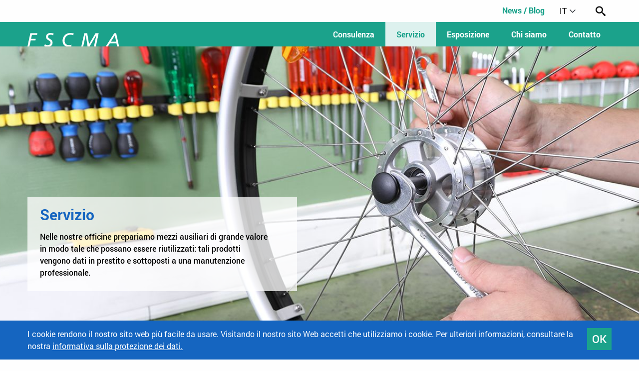

--- FILE ---
content_type: text/html; charset=UTF-8
request_url: https://sahb.ch/it/servizio/
body_size: 8794
content:
<!DOCTYPE html><html lang="it-IT"><head><meta charset="UTF-8" /><meta name="viewport" content="width=device-width, initial-scale=1.0"><link media="all" href="https://sahb.ch/app/cache/autoptimize/css/autoptimize_a449c1c5577b82a62a00601fe41806b1.css" rel="stylesheet"><title>Riciclo professionale di mezzi ausiliari da parte della FSCMA</title><link rel="pingback" href="https://sahb.ch/wp/xmlrpc.php"/><link rel='shortcut icon' type='image/x-icon' href='https://sahb.ch/app/themes/sahb/assets/images/favicon.ico' /><meta name='robots' content='index, follow, max-image-preview:large, max-snippet:-1, max-video-preview:-1' /><style>img:is([sizes="auto" i], [sizes^="auto," i]) { contain-intrinsic-size: 3000px 1500px }</style><meta name="description" content="Nelle nostre officine prepariamo i mezzi ausiliari presenti nei depositi AI in modo tale che possano essere riutilizzati." /><link rel="canonical" href="https://sahb.ch/it/servizio/" /><meta property="og:locale" content="it_IT" /><meta property="og:type" content="article" /><meta property="og:title" content="Riciclo professionale di mezzi ausiliari da parte della FSCMA" /><meta property="og:description" content="Nelle nostre officine prepariamo i mezzi ausiliari presenti nei depositi AI in modo tale che possano essere riutilizzati." /><meta property="og:url" content="https://sahb.ch/it/servizio/" /><meta property="og:site_name" content="SAHB" /><meta property="article:modified_time" content="2024-09-26T08:04:13+00:00" /><meta name="twitter:card" content="summary_large_image" /> <script type="application/ld+json" class="yoast-schema-graph">{"@context":"https://schema.org","@graph":[{"@type":"WebPage","@id":"https://sahb.ch/it/servizio/","url":"https://sahb.ch/it/servizio/","name":"Riciclo professionale di mezzi ausiliari da parte della FSCMA","isPartOf":{"@id":"https://sahb.ch/it/#website"},"datePublished":"2020-02-27T09:25:21+00:00","dateModified":"2024-09-26T08:04:13+00:00","description":"Nelle nostre officine prepariamo i mezzi ausiliari presenti nei depositi AI in modo tale che possano essere riutilizzati.","breadcrumb":{"@id":"https://sahb.ch/it/servizio/#breadcrumb"},"inLanguage":"it-IT","potentialAction":[{"@type":"ReadAction","target":["https://sahb.ch/it/servizio/"]}]},{"@type":"BreadcrumbList","@id":"https://sahb.ch/it/servizio/#breadcrumb","itemListElement":[{"@type":"ListItem","position":1,"name":"Home","item":"https://sahb.ch/it/"},{"@type":"ListItem","position":2,"name":"Servizio"}]},{"@type":"WebSite","@id":"https://sahb.ch/it/#website","url":"https://sahb.ch/it/","name":"SAHB","description":"","potentialAction":[{"@type":"SearchAction","target":{"@type":"EntryPoint","urlTemplate":"https://sahb.ch/it/?s={search_term_string}"},"query-input":{"@type":"PropertyValueSpecification","valueRequired":true,"valueName":"search_term_string"}}],"inLanguage":"it-IT"}]}</script> <style id='classic-theme-styles-inline-css' type='text/css'>/*! This file is auto-generated */
.wp-block-button__link{color:#fff;background-color:#32373c;border-radius:9999px;box-shadow:none;text-decoration:none;padding:calc(.667em + 2px) calc(1.333em + 2px);font-size:1.125em}.wp-block-file__button{background:#32373c;color:#fff;text-decoration:none}</style><style id='safe-svg-svg-icon-style-inline-css' type='text/css'>.safe-svg-cover{text-align:center}.safe-svg-cover .safe-svg-inside{display:inline-block;max-width:100%}.safe-svg-cover svg{fill:currentColor;height:100%;max-height:100%;max-width:100%;width:100%}</style><style id='global-styles-inline-css' type='text/css'>:root{--wp--preset--aspect-ratio--square: 1;--wp--preset--aspect-ratio--4-3: 4/3;--wp--preset--aspect-ratio--3-4: 3/4;--wp--preset--aspect-ratio--3-2: 3/2;--wp--preset--aspect-ratio--2-3: 2/3;--wp--preset--aspect-ratio--16-9: 16/9;--wp--preset--aspect-ratio--9-16: 9/16;--wp--preset--color--black: #000000;--wp--preset--color--cyan-bluish-gray: #abb8c3;--wp--preset--color--white: #ffffff;--wp--preset--color--pale-pink: #f78da7;--wp--preset--color--vivid-red: #cf2e2e;--wp--preset--color--luminous-vivid-orange: #ff6900;--wp--preset--color--luminous-vivid-amber: #fcb900;--wp--preset--color--light-green-cyan: #7bdcb5;--wp--preset--color--vivid-green-cyan: #00d084;--wp--preset--color--pale-cyan-blue: #8ed1fc;--wp--preset--color--vivid-cyan-blue: #0693e3;--wp--preset--color--vivid-purple: #9b51e0;--wp--preset--gradient--vivid-cyan-blue-to-vivid-purple: linear-gradient(135deg,rgba(6,147,227,1) 0%,rgb(155,81,224) 100%);--wp--preset--gradient--light-green-cyan-to-vivid-green-cyan: linear-gradient(135deg,rgb(122,220,180) 0%,rgb(0,208,130) 100%);--wp--preset--gradient--luminous-vivid-amber-to-luminous-vivid-orange: linear-gradient(135deg,rgba(252,185,0,1) 0%,rgba(255,105,0,1) 100%);--wp--preset--gradient--luminous-vivid-orange-to-vivid-red: linear-gradient(135deg,rgba(255,105,0,1) 0%,rgb(207,46,46) 100%);--wp--preset--gradient--very-light-gray-to-cyan-bluish-gray: linear-gradient(135deg,rgb(238,238,238) 0%,rgb(169,184,195) 100%);--wp--preset--gradient--cool-to-warm-spectrum: linear-gradient(135deg,rgb(74,234,220) 0%,rgb(151,120,209) 20%,rgb(207,42,186) 40%,rgb(238,44,130) 60%,rgb(251,105,98) 80%,rgb(254,248,76) 100%);--wp--preset--gradient--blush-light-purple: linear-gradient(135deg,rgb(255,206,236) 0%,rgb(152,150,240) 100%);--wp--preset--gradient--blush-bordeaux: linear-gradient(135deg,rgb(254,205,165) 0%,rgb(254,45,45) 50%,rgb(107,0,62) 100%);--wp--preset--gradient--luminous-dusk: linear-gradient(135deg,rgb(255,203,112) 0%,rgb(199,81,192) 50%,rgb(65,88,208) 100%);--wp--preset--gradient--pale-ocean: linear-gradient(135deg,rgb(255,245,203) 0%,rgb(182,227,212) 50%,rgb(51,167,181) 100%);--wp--preset--gradient--electric-grass: linear-gradient(135deg,rgb(202,248,128) 0%,rgb(113,206,126) 100%);--wp--preset--gradient--midnight: linear-gradient(135deg,rgb(2,3,129) 0%,rgb(40,116,252) 100%);--wp--preset--font-size--small: 13px;--wp--preset--font-size--medium: 20px;--wp--preset--font-size--large: 36px;--wp--preset--font-size--x-large: 42px;--wp--preset--spacing--20: 0.44rem;--wp--preset--spacing--30: 0.67rem;--wp--preset--spacing--40: 1rem;--wp--preset--spacing--50: 1.5rem;--wp--preset--spacing--60: 2.25rem;--wp--preset--spacing--70: 3.38rem;--wp--preset--spacing--80: 5.06rem;--wp--preset--shadow--natural: 6px 6px 9px rgba(0, 0, 0, 0.2);--wp--preset--shadow--deep: 12px 12px 50px rgba(0, 0, 0, 0.4);--wp--preset--shadow--sharp: 6px 6px 0px rgba(0, 0, 0, 0.2);--wp--preset--shadow--outlined: 6px 6px 0px -3px rgba(255, 255, 255, 1), 6px 6px rgba(0, 0, 0, 1);--wp--preset--shadow--crisp: 6px 6px 0px rgba(0, 0, 0, 1);}:where(.is-layout-flex){gap: 0.5em;}:where(.is-layout-grid){gap: 0.5em;}body .is-layout-flex{display: flex;}.is-layout-flex{flex-wrap: wrap;align-items: center;}.is-layout-flex > :is(*, div){margin: 0;}body .is-layout-grid{display: grid;}.is-layout-grid > :is(*, div){margin: 0;}:where(.wp-block-columns.is-layout-flex){gap: 2em;}:where(.wp-block-columns.is-layout-grid){gap: 2em;}:where(.wp-block-post-template.is-layout-flex){gap: 1.25em;}:where(.wp-block-post-template.is-layout-grid){gap: 1.25em;}.has-black-color{color: var(--wp--preset--color--black) !important;}.has-cyan-bluish-gray-color{color: var(--wp--preset--color--cyan-bluish-gray) !important;}.has-white-color{color: var(--wp--preset--color--white) !important;}.has-pale-pink-color{color: var(--wp--preset--color--pale-pink) !important;}.has-vivid-red-color{color: var(--wp--preset--color--vivid-red) !important;}.has-luminous-vivid-orange-color{color: var(--wp--preset--color--luminous-vivid-orange) !important;}.has-luminous-vivid-amber-color{color: var(--wp--preset--color--luminous-vivid-amber) !important;}.has-light-green-cyan-color{color: var(--wp--preset--color--light-green-cyan) !important;}.has-vivid-green-cyan-color{color: var(--wp--preset--color--vivid-green-cyan) !important;}.has-pale-cyan-blue-color{color: var(--wp--preset--color--pale-cyan-blue) !important;}.has-vivid-cyan-blue-color{color: var(--wp--preset--color--vivid-cyan-blue) !important;}.has-vivid-purple-color{color: var(--wp--preset--color--vivid-purple) !important;}.has-black-background-color{background-color: var(--wp--preset--color--black) !important;}.has-cyan-bluish-gray-background-color{background-color: var(--wp--preset--color--cyan-bluish-gray) !important;}.has-white-background-color{background-color: var(--wp--preset--color--white) !important;}.has-pale-pink-background-color{background-color: var(--wp--preset--color--pale-pink) !important;}.has-vivid-red-background-color{background-color: var(--wp--preset--color--vivid-red) !important;}.has-luminous-vivid-orange-background-color{background-color: var(--wp--preset--color--luminous-vivid-orange) !important;}.has-luminous-vivid-amber-background-color{background-color: var(--wp--preset--color--luminous-vivid-amber) !important;}.has-light-green-cyan-background-color{background-color: var(--wp--preset--color--light-green-cyan) !important;}.has-vivid-green-cyan-background-color{background-color: var(--wp--preset--color--vivid-green-cyan) !important;}.has-pale-cyan-blue-background-color{background-color: var(--wp--preset--color--pale-cyan-blue) !important;}.has-vivid-cyan-blue-background-color{background-color: var(--wp--preset--color--vivid-cyan-blue) !important;}.has-vivid-purple-background-color{background-color: var(--wp--preset--color--vivid-purple) !important;}.has-black-border-color{border-color: var(--wp--preset--color--black) !important;}.has-cyan-bluish-gray-border-color{border-color: var(--wp--preset--color--cyan-bluish-gray) !important;}.has-white-border-color{border-color: var(--wp--preset--color--white) !important;}.has-pale-pink-border-color{border-color: var(--wp--preset--color--pale-pink) !important;}.has-vivid-red-border-color{border-color: var(--wp--preset--color--vivid-red) !important;}.has-luminous-vivid-orange-border-color{border-color: var(--wp--preset--color--luminous-vivid-orange) !important;}.has-luminous-vivid-amber-border-color{border-color: var(--wp--preset--color--luminous-vivid-amber) !important;}.has-light-green-cyan-border-color{border-color: var(--wp--preset--color--light-green-cyan) !important;}.has-vivid-green-cyan-border-color{border-color: var(--wp--preset--color--vivid-green-cyan) !important;}.has-pale-cyan-blue-border-color{border-color: var(--wp--preset--color--pale-cyan-blue) !important;}.has-vivid-cyan-blue-border-color{border-color: var(--wp--preset--color--vivid-cyan-blue) !important;}.has-vivid-purple-border-color{border-color: var(--wp--preset--color--vivid-purple) !important;}.has-vivid-cyan-blue-to-vivid-purple-gradient-background{background: var(--wp--preset--gradient--vivid-cyan-blue-to-vivid-purple) !important;}.has-light-green-cyan-to-vivid-green-cyan-gradient-background{background: var(--wp--preset--gradient--light-green-cyan-to-vivid-green-cyan) !important;}.has-luminous-vivid-amber-to-luminous-vivid-orange-gradient-background{background: var(--wp--preset--gradient--luminous-vivid-amber-to-luminous-vivid-orange) !important;}.has-luminous-vivid-orange-to-vivid-red-gradient-background{background: var(--wp--preset--gradient--luminous-vivid-orange-to-vivid-red) !important;}.has-very-light-gray-to-cyan-bluish-gray-gradient-background{background: var(--wp--preset--gradient--very-light-gray-to-cyan-bluish-gray) !important;}.has-cool-to-warm-spectrum-gradient-background{background: var(--wp--preset--gradient--cool-to-warm-spectrum) !important;}.has-blush-light-purple-gradient-background{background: var(--wp--preset--gradient--blush-light-purple) !important;}.has-blush-bordeaux-gradient-background{background: var(--wp--preset--gradient--blush-bordeaux) !important;}.has-luminous-dusk-gradient-background{background: var(--wp--preset--gradient--luminous-dusk) !important;}.has-pale-ocean-gradient-background{background: var(--wp--preset--gradient--pale-ocean) !important;}.has-electric-grass-gradient-background{background: var(--wp--preset--gradient--electric-grass) !important;}.has-midnight-gradient-background{background: var(--wp--preset--gradient--midnight) !important;}.has-small-font-size{font-size: var(--wp--preset--font-size--small) !important;}.has-medium-font-size{font-size: var(--wp--preset--font-size--medium) !important;}.has-large-font-size{font-size: var(--wp--preset--font-size--large) !important;}.has-x-large-font-size{font-size: var(--wp--preset--font-size--x-large) !important;}
:where(.wp-block-post-template.is-layout-flex){gap: 1.25em;}:where(.wp-block-post-template.is-layout-grid){gap: 1.25em;}
:where(.wp-block-columns.is-layout-flex){gap: 2em;}:where(.wp-block-columns.is-layout-grid){gap: 2em;}
:root :where(.wp-block-pullquote){font-size: 1.5em;line-height: 1.6;}</style> <script type="text/javascript" id="wpml-browser-redirect-js-extra">var wpml_browser_redirect_params = {"pageLanguage":"it","languageUrls":{"fr_fr":"https:\/\/sahb.ch\/fr\/ateliers\/","fr":"https:\/\/sahb.ch\/fr\/ateliers\/","de_de":"https:\/\/sahb.ch\/service\/","de":"https:\/\/sahb.ch\/service\/","it_it":"https:\/\/sahb.ch\/it\/servizio\/","it":"https:\/\/sahb.ch\/it\/servizio\/"},"cookie":{"name":"_icl_visitor_lang_js","domain":"sahb.ch","path":"\/","expiration":24}};</script> <link rel="https://api.w.org/" href="https://sahb.ch/it/wp-json/" /><link rel="alternate" title="JSON" type="application/json" href="https://sahb.ch/it/wp-json/wp/v2/pages/5696" /><link rel="EditURI" type="application/rsd+xml" title="RSD" href="https://sahb.ch/wp/xmlrpc.php?rsd" /><link rel='shortlink' href='https://sahb.ch/it/?p=5696' /><link rel="alternate" title="oEmbed (JSON)" type="application/json+oembed" href="https://sahb.ch/it/wp-json/oembed/1.0/embed?url=https%3A%2F%2Fsahb.ch%2Fit%2Fservizio%2F" /><link rel="alternate" title="oEmbed (XML)" type="text/xml+oembed" href="https://sahb.ch/it/wp-json/oembed/1.0/embed?url=https%3A%2F%2Fsahb.ch%2Fit%2Fservizio%2F&#038;format=xml" /><meta name="generator" content="WPML ver:4.8.6 stt:4,3,27;" />  <script async src="https://www.googletagmanager.com/gtag/js?id=G-JG9X5W4D09"></script> <script>window.dataLayer = window.dataLayer || [];
  function gtag(){dataLayer.push(arguments);}
  gtag('js', new Date());

  gtag('config', 'G-JG9X5W4D09');</script> <style type="text/css" id="wp-custom-css">h1, h2{
	color: black
}</style></head><body class="wp-singular page-template-default page page-id-5696 page-parent wp-theme-sahb no-js it"> <script type="text/javascript">document.body.className = document.body.className.replace( 'no-js', 'js' );</script> <header id="masthead"><div class="white-header-wrapper"><div class="grid-container"><div class="grid-x grid-margin-x"><div class="cell white-header"><nav id="top-main-menu" role="navigation"><ul id="menu-top-main-menu-it" class="menu"><li id="menu-item-7812" class="menu-item menu-item-type-post_type menu-item-object-page menu-item-7812"><a href="https://sahb.ch/it/blog-news/">News / Blog</a></li></ul></nav><ul class="lang-switcher"><li class="inactive"> <a href="https://sahb.ch/fr/ateliers/">fr</a></li><li class="inactive"> <a href="https://sahb.ch/service/">de</a></li><li class="active"> <span>it<span class="icon icon-down-arrow"></span></span></li></ul> <span class="icon-search"></span><div class="search-outer-wrapper"><div class="search-wrapper"><form action="https://sahb.ch/it/" method="get"> <input id="search-field" type="text" name="s" placeholder="Ricerca" /> <input class="search-submit" type="submit"> <span class="icon-search submit"></span></form></div></div></div></div></div></div><div class="header-wrapper"><div class="grid-container"><div class="grid-x grid-margin-x"><div class="cell"><div class="header-inner-wrapper"><div class="logo-wrapper"> <a href="https://sahb.ch/it/" class="logo"> <img width="219" height="32" src="https://sahb.ch/app/uploads/2020/05/Logo_FSCMA.svg" class="attachment-full size-full" alt="Logo SAHB FSCMA– Berater und Dienstleister für Hilfsmittel | conseiller indépendant en moyens auxiliaires | consulente indipendente per mezzi ausiliari" decoding="async" /> </a></div><nav id="main-menu" role="navigation"><ul id="menu-main-menu-it" class="menu"><li id="menu-item-5848" class="menu-item menu-item-type-post_type menu-item-object-page menu-item-has-children menu-item-5848"><a href="https://sahb.ch/it/consulenza/">Consulenza<span class="icon-plus"></span></a><ul class="sub-menu"><li id="menu-item-5856" class="menu-item menu-item-type-post_type menu-item-object-page menu-item-5856"><a href="https://sahb.ch/it/abitazione-senza-barriere/">Abitazione<span class="icon-plus"></span></a></li><li id="menu-item-5849" class="menu-item menu-item-type-post_type menu-item-object-page menu-item-5849"><a href="https://sahb.ch/it/posto-di-lavoro/">Posto di lavoro<span class="icon-plus"></span></a></li><li id="menu-item-5851" class="menu-item menu-item-type-post_type menu-item-object-page menu-item-5851"><a href="https://sahb.ch/it/carrozzina-ai-avs/">Carrozzine (AI, AVS)<span class="icon-plus"></span></a></li><li id="menu-item-5854" class="menu-item menu-item-type-post_type menu-item-object-page menu-item-5854"><a href="https://sahb.ch/it/ortopedia/">Ortopedia<span class="icon-plus"></span></a></li><li id="menu-item-5853" class="menu-item menu-item-type-post_type menu-item-object-page menu-item-5853"><a href="https://sahb.ch/it/mezzi-ausiliari-per-bambini/">Mezzi ausiliari per bambini<span class="icon-plus"></span></a></li><li id="menu-item-5852" class="menu-item menu-item-type-post_type menu-item-object-page menu-item-5852"><a href="https://sahb.ch/it/gestione-dellambiente/">Gestione dell’ambiente<span class="icon-plus"></span></a></li><li id="menu-item-5850" class="menu-item menu-item-type-post_type menu-item-object-page menu-item-5850"><a href="https://sahb.ch/it/comunicazione-aumentativa/">Comunicazione aumentativa<span class="icon-plus"></span></a></li><li id="menu-item-44570" class="menu-item menu-item-type-post_type menu-item-object-page menu-item-44570"><a href="https://sahb.ch/it/consulenza/hilfsmittel-galerie/">IT: Hilfsmittel Galerie<span class="icon-plus"></span></a></li><li id="menu-item-5855" class="menu-item menu-item-type-post_type menu-item-object-page menu-item-5855"><a href="https://sahb.ch/it/trasformazione-di-automobili/">Trasformazione di automobili<span class="icon-plus"></span></a></li></ul></li><li id="menu-item-5857" class="menu-item menu-item-type-post_type menu-item-object-page current-menu-item page_item page-item-5696 current_page_item menu-item-has-children menu-item-5857"><a href="https://sahb.ch/it/servizio/" aria-current="page">Servizio<span class="icon-plus"></span></a><ul class="sub-menu"><li id="menu-item-5858" class="menu-item menu-item-type-post_type menu-item-object-page menu-item-5858"><a href="https://sahb.ch/it/servizio/depositi-ai/">Depositi AI<span class="icon-plus"></span></a></li><li id="menu-item-5859" class="menu-item menu-item-type-post_type menu-item-object-page menu-item-5859"><a href="https://sahb.ch/it/servizio/le-nostre-officine/">Le nostre officine<span class="icon-plus"></span></a></li><li id="menu-item-5860" class="menu-item menu-item-type-post_type menu-item-object-page menu-item-5860"><a href="https://sahb.ch/it/servizio/mercato-delle-occasioni/">Mercato delle occasioni<span class="icon-plus"></span></a></li></ul></li><li id="menu-item-26567" class="menu-item menu-item-type-post_type menu-item-object-page menu-item-has-children menu-item-26567"><a href="https://sahb.ch/it/exma-vision/">Esposizione<span class="icon-plus"></span></a><ul class="sub-menu"><li id="menu-item-6298" class="menu-item menu-item-type-post_type menu-item-object-page menu-item-6298"><a href="https://sahb.ch/it/exma-vision/novita/">Le novità<span class="icon-plus"></span></a></li><li id="menu-item-6297" class="menu-item menu-item-type-post_type menu-item-object-page menu-item-6297"><a href="https://sahb.ch/it/exma-vision/mezzi-ausiliari/">Mezzi ausiliari<span class="icon-plus"></span></a></li><li id="menu-item-14615" class="menu-item menu-item-type-post_type menu-item-object-page menu-item-14615"><a href="https://sahb.ch/it/video-sugli-mezzi-ausiliari/">Videos<span class="icon-plus"></span></a></li><li id="menu-item-6295" class="menu-item menu-item-type-post_type menu-item-object-page menu-item-6295"><a href="https://sahb.ch/it/exma-vision/exhibition-listing/">Espositori Exma VISION<span class="icon-plus"></span></a></li><li id="menu-item-6296" class="menu-item menu-item-type-post_type menu-item-object-page menu-item-6296"><a href="https://sahb.ch/it/exma-vision/exma-info/">Exma INFO<span class="icon-plus"></span></a></li><li id="menu-item-6293" class="menu-item menu-item-type-post_type menu-item-object-page menu-item-6293"><a href="https://sahb.ch/it/exma-vision/centro-per-convegni/">Centro per convegni<span class="icon-plus"></span></a></li></ul></li><li id="menu-item-5875" class="menu-item menu-item-type-post_type menu-item-object-page menu-item-has-children menu-item-5875"><a href="https://sahb.ch/it/chi-siamo/">Chi siamo<span class="icon-plus"></span></a><ul class="sub-menu"><li id="menu-item-5869" class="menu-item menu-item-type-post_type menu-item-object-page menu-item-5869"><a href="https://sahb.ch/it/chi-siamo/il-comitato-della-fscma/">Il comitato della FSCMA<span class="icon-plus"></span></a></li><li id="menu-item-5868" class="menu-item menu-item-type-post_type menu-item-object-page menu-item-5868"><a href="https://sahb.ch/it/chi-siamo/la-direzione/">La direzione<span class="icon-plus"></span></a></li><li id="menu-item-5870" class="menu-item menu-item-type-post_type menu-item-object-page menu-item-5870"><a href="https://sahb.ch/it/chi-siamo/rapporti-annuali/">Rapporti annuali<span class="icon-plus"></span></a></li><li id="menu-item-5872" class="menu-item menu-item-type-post_type menu-item-object-page menu-item-5872"><a href="https://sahb.ch/it/chi-siamo/posti-di-lavoro/">Posti di lavoro<span class="icon-plus"></span></a></li><li id="menu-item-5867" class="menu-item menu-item-type-post_type menu-item-object-page menu-item-5867"><a href="https://sahb.ch/it/chi-siamo/donazioni/">Donazioni<span class="icon-plus"></span></a></li><li id="menu-item-5881" class="menu-item menu-item-type-post_type menu-item-object-page menu-item-5881"><a href="https://sahb.ch/it/chi-siamo/link/organizzazioni/">Link<span class="icon-plus"></span></a></li></ul></li><li id="menu-item-5874" class="menu-item menu-item-type-post_type menu-item-object-page menu-item-5874"><a href="https://sahb.ch/it/contatto/">Contatto<span class="icon-plus"></span></a></li></ul></nav> <a class="menu-toggle" id="trigger" href="#"><span class="hamburger"></span></a></div></div></div></div></div></header><div id="main"><div class=""><div class="modules"><div class="module module-hero"><div class="hero-wrapper"><div class="large hero "><div class="glide"><div class="glide__track" data-glide-el="track"><div class="glide__slides"><div id="hero-wrapper-1-1" class="glide__slide"><div class="grid-container"><div class="grid-x grid-margin-x"><div class="cell"> <a href=""><div class="hero-textbox-wrapper"><div class="slider-title"> Servizio</div><div class="slider-text"> Nelle nostre officine prepariamo mezzi ausiliari di grande valore in modo tale che possano essere
riutilizzati: tali prodotti vengono dati in prestito e sottoposti a una manutenzione professionale.</div></div> </a></div></div></div></div></div></div></div></div></div></div><div class="module module-content"><div class="grid-container"><div class="grid-x grid-margin-x"><div class="cell medium-9 medium-offset-1"><h1>Riciclo professionale di mezzi ausiliari</h1><p>In otto sedi sparse sull’intero territorio svizzero, la FSCMA gestisce depositi AI su incarico dell’Assicurazione invalidità. Nelle adiacenti officine gli specialisti FSCMA preparano i mezzi ausiliari in modo da poter essere utilizzati: ciò garantisce un riciclo professionale di tali mezzi. Necessitate di una carrozzina, di un triciclo o di uno scooter elettrico? Potete ottenere questi e altri prodotti, se disponibili, presso uno dei depositi AI. I mezzi ausiliari vengono dati in prestito. Durante l’intero periodo di utilizzo, la FSCMA si occupa di tutti i lavori di manutenzione, riparazione e adeguamento. Se un mezzo ausiliario non viene più utilizzato, esso viene nuovamente riposto nel deposito AI.</p><p>Le officine della FSCMA svolgono i seguenti lavori:</p><ul><li>adeguamento e regolazione del mezzo ausiliario in base alle esigenze dell’utente;</li><li>manutenzione dei mezzi ausiliari dati in prestito;</li><li>riparazioni in officina, eventualmente in loco;</li><li>ripresa del prodotto e valutazione dell’ulteriore utilizzo;</li><li>sistemazione del mezzo ausiliario secondo criteri economici</li></ul><p>&nbsp;</p><p><img fetchpriority="high" decoding="async" class="alignnone wp-image-443 size-full" src="https://sahb.ch/app/uploads/2020/02/Service_3J1A164.jpg" alt="Riciclo di mezzi ausiliari" width="480" height="320" srcset="https://sahb.ch/app/uploads/2020/02/Service_3J1A164.jpg 480w, https://sahb.ch/app/uploads/2020/02/Service_3J1A164-360x240.jpg 360w, https://sahb.ch/app/uploads/2020/02/Service_3J1A164-180x120.jpg 180w" sizes="(max-width: 480px) 100vw, 480px" /></p><h2>Consegna di mezzi ausiliari AI</h2><p>Cercate un mezzo ausiliario AI adatto a voi? <a href="https://sahb.ch/it/kontakt/">Contattate un centro per mezzi ausiliari FSCMA nelle vostre vicinanze</a> e fissate un appuntamento. Vi forniamo con piacere una consulenza e vi aiutiamo nella scelta del mezzo ausiliario adatto.</p><h2>Mercato delle occasioni per mezzi ausiliari</h2><p>La FSCMA, sul suo sito web, funge gratuitamente e in modo molto semplice da intermediario per mezzi ausiliari privati di occasione destinati a persone con disabilità fisiche. Chi necessita di un’attrezzatura terapeutica, uno scooter elettrico o una carrozzina potrebbe trovare ciò che desidera tra le nostre occasioni: il sito è sempre disponibile online, gli acquirenti e i venditori entrano in contatto direttamente tra loro. La FSCMA non si assume alcuna responsabilità per i prodotti offerti.</p></div></div></div></div></div></div></div><footer id="colophon"><div class="grid-container"><div class="grid-x grid-margin-x"><div class="cell footer-wrapper"><div class="grid-x grid-margin-x"><div class="cell medium-6 large-3"><div class="footer-text-wrapper"><p><strong>FSCMA Consulenza sui mezzi ausiliari</strong></p><p>Industrie Süd</p><p>Dünnernstrasse 32a</p><p>CH-4702 Oensingen</p><p>T +41 62 388 20 20</p><p>F +41 62 388 20 40</p><p>&nbsp;</p><p>© 2025</p></div></div><div class="cell medium-6 large-3"><p><strong>Social Media</strong></p><p>Seguici:</p> <a class="social-link facebook" target="_blank" href="https://www.facebook.com/sahb.hilfsmittel/"> <span class="icon-facebook"></span> </a></div><div class="cell medium-6 large-3"><div class="footer-menu-wrapper"><nav id="footer-menu" role="navigation"><ul id="menu-footer-menu-it" class="menu"><li id="menu-item-5891" class="menu-item menu-item-type-post_type menu-item-object-page menu-item-5891"><a href="https://sahb.ch/it/impressum/">Impressum</a></li><li id="menu-item-19782" class="menu-item menu-item-type-post_type menu-item-object-page menu-item-19782"><a rel="privacy-policy" href="https://sahb.ch/it/informativa-sulla-privacy/">Informativa sulla privacy</a></li></ul></nav></div></div><div class="cell medium-6 large-3"> <a href="http://www.sgs.com/certifiedclients" target="_blank" class="logo"> <img width="99" height="102" src="https://sahb.ch/app/uploads/2020/02/Group-77.png" class="attachment-medium size-medium" alt="ISO 9001 certfication logo" decoding="async" loading="lazy" /> </a></div></div></div></div></div></footer> <script type="speculationrules">{"prefetch":[{"source":"document","where":{"and":[{"href_matches":"\/it\/*"},{"not":{"href_matches":["\/wp\/wp-*.php","\/wp\/wp-admin\/*","\/app\/uploads\/*","\/app\/*","\/app\/plugins\/*","\/app\/themes\/sahb\/*","\/it\/*\\?(.+)"]}},{"not":{"selector_matches":"a[rel~=\"nofollow\"]"}},{"not":{"selector_matches":".no-prefetch, .no-prefetch a"}}]},"eagerness":"conservative"}]}</script> <div class="dpcb-wrapper  hidden" data-dpcb-wrapper><div class="dpcb-content">I cookie rendono il nostro sito web più facile da usare. Visitando il nostro sito Web accetti che utilizziamo i cookie. Per ulteriori informazioni, consultare la nostra <a class="dpcb-read-more" target="_blank" href="https://sahb.ch/it/informativa-sulla-privacy/">informativa sulla protezione dei dati.</a></div> <a class="dpcb-accept" href="#" data-dpcb-accept>OK</a></div> <script type="text/javascript" src="https://sahb.ch/wp/wp-includes/js/dist/hooks.min.js?ver=4d63a3d491d11ffd8ac6" id="wp-hooks-js"></script> <script type="text/javascript" src="https://sahb.ch/wp/wp-includes/js/dist/i18n.min.js?ver=5e580eb46a90c2b997e6" id="wp-i18n-js"></script> <script type="text/javascript" id="wp-i18n-js-after">wp.i18n.setLocaleData( { 'text direction\u0004ltr': [ 'ltr' ] } );</script> <script type="text/javascript" id="contact-form-7-js-before">var wpcf7 = {
    "api": {
        "root": "https:\/\/sahb.ch\/it\/wp-json\/",
        "namespace": "contact-form-7\/v1"
    },
    "cached": 1
};</script> <style type="text/css" media="screen">#hero-wrapper-1-1 {background: url(https://sahb.ch/app/uploads/2024/09/Service-Header.jpg) center center no-repeat transparent;-webkit-background-size: cover;-moz-background-size: cover;background-size: cover;}@media all and ( max-width: 1024px ) {#hero-wrapper-1-1 {background: url(https://sahb.ch/app/uploads/2024/09/Service-Header.jpg) center center no-repeat transparent;-webkit-background-size: cover;-moz-background-size: cover;background-size: cover;}}@media all and ( max-width: 768px ) {#hero-wrapper-1-1 {background: url(https://sahb.ch/app/uploads/2024/09/Service-Header-768x240.jpg) center center no-repeat transparent;-webkit-background-size: cover;-moz-background-size: cover;background-size: cover;}}@media all and ( max-width: 480px ) {#hero-wrapper-1-1 {background: url(https://sahb.ch/app/uploads/2024/09/Service-Header-480x150.jpg) center center no-repeat transparent;-webkit-background-size: cover;-moz-background-size: cover;background-size: cover;}}@media all and (max-width: 1024px) and (-webkit-min-device-pixel-ratio: 2), all and (max-width: 1024px) and (min-device-pixel-ratio: 2), all and (max-width: 1024px) and (min-resolution: 192dpi) {#hero-wrapper-1-1 {background: url(https://sahb.ch/app/uploads/2024/09/Service-Header.jpg) center center no-repeat transparent;-webkit-background-size: cover;-moz-background-size: cover;background-size: cover;}}@media all and (max-width: 768px) and (-webkit-min-device-pixel-ratio: 2), all and (max-width: 768px) and (min-device-pixel-ratio: 2), all and (max-width: 768px) and (min-resolution: 192dpi) {#hero-wrapper-1-1 {background: url(https://sahb.ch/app/uploads/2024/09/Service-Header-1536x480.jpg) center center no-repeat transparent;-webkit-background-size: cover;-moz-background-size: cover;background-size: cover;}}@media all and (max-width: 480px) and (-webkit-min-device-pixel-ratio: 2), all and (max-width: 480px) and (min-device-pixel-ratio: 2), all and (max-width: 480px) and (min-resolution: 192dpi) {#hero-wrapper-1-1 {background: url(https://sahb.ch/app/uploads/2024/09/Service-Header-960x300.jpg) center center no-repeat transparent;-webkit-background-size: cover;-moz-background-size: cover;background-size: cover;}}</style><style type="text/css" media="print">#hero-wrapper-1-1 {background: url(https://sahb.ch/app/uploads/2024/09/Service-Header.jpg) center center no-repeat transparent;-webkit-background-size: cover;-moz-background-size: cover;background-size: cover;page-break-inside: avoid;-webkit-print-color-adjust: exact;}</style> <script defer src="https://sahb.ch/app/cache/autoptimize/js/autoptimize_794d241715dc3d027487889568bfd21b.js"></script></body></html>

--- FILE ---
content_type: image/svg+xml
request_url: https://sahb.ch/app/themes/sahb/assets/images/down-arrow.4719c239.svg
body_size: -291
content:
<svg xmlns="http://www.w3.org/2000/svg" width="11.53" height="6.75" viewBox="0 0 11.53 6.75">
  <path id="Path_41" data-name="Path 41" d="M-1.574,0-6.355,4.781-11.136,0l-.984.984,4.781,4.781.984.984.985-.984L-.59.984Z" transform="translate(12.12)" fill="#2b2e34"/>
</svg>


--- FILE ---
content_type: image/svg+xml
request_url: https://sahb.ch/app/uploads/2020/05/Logo_FSCMA.svg
body_size: 150
content:
<svg xmlns="http://www.w3.org/2000/svg" width="219.019" height="32.065" viewBox="0 0 219.019 32.065">
  <g id="Logo_FSCMA" transform="translate(0 32.064)">
    <g id="Group_31" data-name="Group 31" transform="translate(6.863 -31.515)">
      <path id="Path_31" data-name="Path 31" d="M0,0-6.863,31.515H-2.2L.869,17.383H12.123l.867-4.022H1.739L3.751,4.026H15.965L16.743,0Z" fill="#fff"/>
    </g>
    <g id="Group_59" data-name="Group 59">
      <g id="Group_32" data-name="Group 32" transform="translate(61.304 -26.483)">
        <path id="Path_32" data-name="Path 32" d="M0,0,1.28-4.072A20.041,20.041,0,0,0-6.405-5.581c-5.261,0-10.567,3.294-10.567,9.106,0,8.872,10.886,7.728,10.886,14.224,0,2.654-2.057,5.673-6.905,5.673a13.43,13.43,0,0,1-6.726-2.012l-1.463,4.207c.81.319,1.645.6,2.5.866H-7.223A9.961,9.961,0,0,0-1.235,17.2c0-8.372-10.889-8.419-10.889-13.77,0-3.8,3.295-4.986,6.315-4.986A10.9,10.9,0,0,1,0,0" fill="#fff"/>
      </g>
      <g id="Group_33" data-name="Group 33" transform="translate(109.341 -26.666)">
        <path id="Path_33" data-name="Path 33" d="M0,0,1.325-3.933A20.557,20.557,0,0,0-6.268-5.4c-13.769,0-19.167,10.615-19.167,18.436,0,7.459,3.55,11.836,8.821,13.628H-4.561l.58-4.159A15.322,15.322,0,0,1-9.7,23.6c-6.221,0-10.887-3.34-10.887-10.34,0-7.5,4.713-14.637,14.409-14.637A15.781,15.781,0,0,1,0,0" fill="#fff"/>
      </g>
    </g>
    <g id="Group_35" data-name="Group 35" transform="translate(162.777 -31.515)">
      <path id="Path_35" data-name="Path 35" d="M0,0-15.555,26.122-19.9,0h-6.864l-7.226,31.515h4.437l6.038-26.94h.091l4.37,26.94H-14.3L1.875,4.575h.091L-3.8,31.515H.772L7.5,0Z" fill="#fff"/>
    </g>
    <g id="Group_36" data-name="Group 36" transform="translate(207.565 -31.388)">
      <path id="Path_36" data-name="Path 36" d="M0,0-20.371,31.388H-15.3l4.781-7.507H5.169l1.578,7.507h4.707L4.528,0ZM1.465,4.942,4.484,20.128H-8.187Z" fill="#fff"/>
    </g>
  </g>
</svg>
